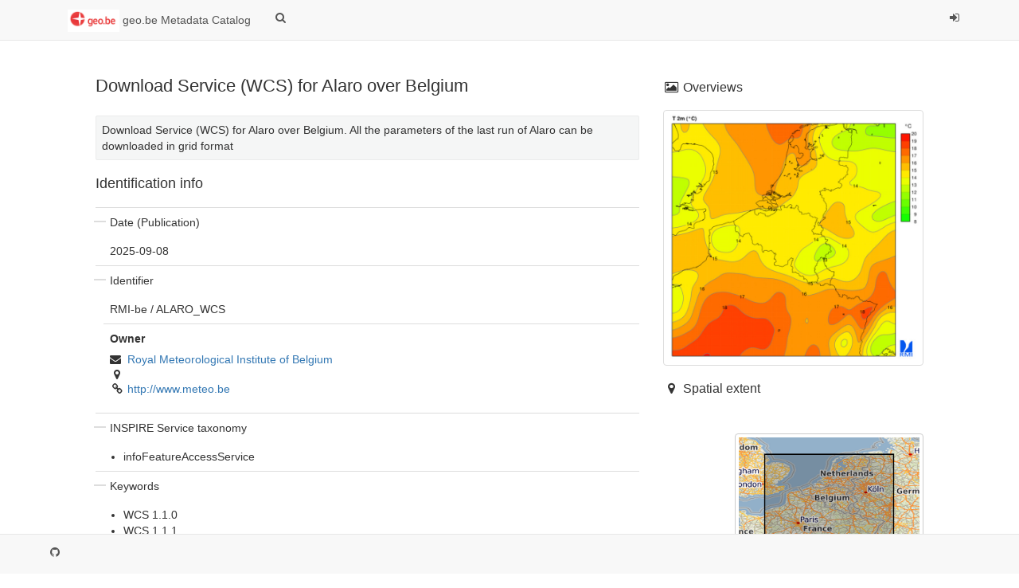

--- FILE ---
content_type: text/html;charset=UTF-8
request_url: https://publish.geo.be/geonetwork/srv/api/records/RMI_ALARO_WCS
body_size: 5744
content:
<html ng-app="gn_search_default" lang="" id="ng-app">
  <head>
    <title>Download Service (WCS) for Alaro over Belgium</title>
    <meta charset="utf-8" />
    <link rel="alternate" hreflang="fr" href="https://publish.geo.be/geonetwork/Q9wwk52P/api/records/RMI_ALARO_WCS?language=fre" />
    <link rel="alternate" hreflang="nl" href="https://publish.geo.be/geonetwork/Q9wwk52P/api/records/RMI_ALARO_WCS?language=dut" />
    <link rel="alternate" hreflang="de" href="https://publish.geo.be/geonetwork/Q9wwk52P/api/records/RMI_ALARO_WCS?language=ger" />
    <link rel="alternate" hreflang="x-default" href="https://publish.geo.be/geonetwork/Q9wwk52P/api/records/RMI_ALARO_WCS?language=all" />
    <meta name="viewport" content="initial-scale=1.0" />
    <meta name="apple-mobile-web-app-capable" content="yes" />
    <meta name="description" content="Download Service (WCS) for Alaro over Belgium. All the parameters of the last run of Alaro can be downloaded in grid format" />
    <meta name="keywords" content="" />
    <meta property="og:title" content="Download Service (WCS) for Alaro over Belgium" />
    <meta property="og:description" content="Download Service (WCS) for Alaro over Belgium. All the parameters of the last run of Alaro can be downloaded in grid format" />
    <meta property="og:site_name" content="geo.be Metadata Catalog" />
    <meta property="og:image" content="https://opendata.meteo.be/graphics/alaro_dataset.jpg" />
    <meta name="twitter:card" content="summary" />
    <meta name="twitter:image" content="https://opendata.meteo.be/graphics/alaro_dataset.jpg" />
    <meta name="twitter:title" content="Download Service (WCS) for Alaro over Belgium" />
    <meta name="twitter:description" content="Download Service (WCS) for Alaro over Belgium. All the parameters of the last run of Alaro can be downloaded in grid format" />
    <meta name="twitter:site" content="geo.be Metadata Catalog" />
    <link rel="canonical" href="https://publish.geo.be/geonetwork/Q9wwk52P/api/records/RMI_ALARO_WCS" />
    <link rel="icon" sizes="16x16 32x32 48x48" type="image/png" href="https://publish.geo.be/geonetwork/Q9wwk52P/eng/../../images/logos/favicon.png" />
    <link href="https://publish.geo.be/geonetwork/Q9wwk52P/eng/rss.search?sortBy=changeDate" rel="alternate" type="application/rss+xml" title="Download Service (WCS) for Alaro over Belgium" />
    <link href="https://publish.geo.be/geonetwork/Q9wwk52P/eng/portal.opensearch" rel="search" type="application/opensearchdescription+xml" title="Download Service (WCS) for Alaro over Belgium" />
    <link href="https://publish.geo.be/geonetwork/Q9wwk52P/eng/../../static/gn_search_default.css?v=f4ef02d699a0d3f5192d210a9a875814d4b860ca&amp;" rel="stylesheet" media="screen" />
    <link href="https://publish.geo.be/geonetwork/Q9wwk52P/eng/../../static/gn_metadata_pdf.css?v=f4ef02d699a0d3f5192d210a9a875814d4b860ca&amp;" rel="stylesheet" media="print" />
  </head>
  <body class="gn-nojs ">
    <div class="gn-full">
      <div class="navbar navbar-default gn-top-bar" role="navigation">
        <div class="container">
          <div class="navbar-header">
            <button type="button" class="navbar-toggle collapsed" data-toggle="collapse" data-target="#navbar" title="" aria-expanded="false" aria-controls="navbar">
              <span class="sr-only" />
              <span class="icon-bar" />
              <span class="icon-bar" />
              <span class="icon-bar" />
            </button>
          </div>
          <div id="navbar" class="navbar-collapse collapse">
            <ul class="nav navbar-nav" id="topbar-left">
              <li>
                <a href="https://publish.geo.be/geonetwork/Q9wwk52P/">
                  <img class="gn-logo" alt="" src="https://publish.geo.be/geonetwork/Q9wwk52P/eng/../../images/logos/bbdcc84e-cb69-44ae-bdb9-ff372d501492.png" />
                  geo.be Metadata Catalog
                </a>
              </li>
              <li>
                <a title="" href="https://publish.geo.be/geonetwork/Q9wwk52P/search" onclick="location.href=('https://publish.geo.be/geonetwork/Q9wwk52P//catalog.search#/search');return false;">
                  <i class="fa fa-fw fa-search hidden-sm"> </i>
                  <span />
                </a>
              </li>
              <li id="map-menu" class="hidden-nojs">
                <a title="" href="https://publish.geo.be/geonetwork/Q9wwk52P//catalog.search#/map">
                  <i class="fa fa-fw fa-globe hidden-sm"> </i>
                  <span />
                </a>
              </li>
            </ul>
            <ul class="nav navbar-nav navbar-right">
              <li>
                <a href="https://publish.geo.be/geonetwork/Q9wwk52P//catalog.signin" title="">
                  <i class="fa fa-sign-in fa-fw"> </i>
                </a>
              </li>
            </ul>
          </div>
        </div>
      </div>
      <div class="container" role="main">
        <div class="container-fluid gn-metadata-view gn-schema-iso19139">
          <article id="RMI_ALARO_WCS" class="gn-md-view gn-metadata-display">
            <div class="row">
              <div class="col-md-8">
                <header>
                  <h1>
                    <i class="fa gn-icon-service">
                      <!--icon-->
                    </i>
                    Download Service (WCS) for Alaro over Belgium
                  </h1>
                  <div class="gn-abstract">Download Service (WCS) for Alaro over Belgium.  All the parameters of the last run of Alaro can  be  downloaded in grid format</div>
                  <script type="application/ld+json">{
		"@context": "http://schema.org/",
    
      "@type": "schema:WebAPI",
    
    
		"@id": "https://publish.geo.be/geonetwork/Q9wwk52P/api/records/RMI_ALARO_WCS",
		"includedInDataCatalog":[{"url":"https://publish.geo.be/geonetwork/Q9wwk52P/search#","name":""}],
    
    "inLanguage":"eng",
    
    "name": "Download Service (WCS) for Alaro over Belgium",

    
    

    "dateCreated": [
    ],
    "dateModified": [
    ],
    "datePublished": [
    
      "2025-09-08"],
		"thumbnailUrl": [
    
    "https://opendata.meteo.be/graphics/alaro_dataset.jpg"
    ],
		"description": "Download Service (WCS) for Alaro over Belgium. All the parameters of the last run of Alaro can be downloaded in grid format",

    
    

    

    
    "keywords":[
      "infoFeatureAccessService","WCS 1.1.0","WCS 1.1.1","WCS 1.0.0","WCS 2.0.1","Reporting INSPIRE","federal government","National"
		],


    

    "author": [],
    "contributor": [],
    "creator": [],
    "provider" : [
   {
        
        
        "@id":"info@meteo.be",
        "@type":"Organization"
        
          ,"name": "Royal Meteorological Institute of Belgium"
          ,"email": "info@meteo.be"
        
        ,"contactPoint": {
          "@type" : "PostalAddress"
          
          }
        }
  ],
    "copyrightHolder": [
   {
        
        
        "@id":"info@meteo.be",
        "@type":"Organization"
        
          ,"name": "Royal Meteorological Institute of Belgium"
          ,"email": "info@meteo.be"
        
        ,"contactPoint": {
          "@type" : "PostalAddress"
          
          }
        }
  ],
    "user": [],
    "sourceOrganization": [],
    "publisher": []


    

    
    
    ,"distribution": [
      
        {
         "@type":"DataDownload",
         "contentUrl": "https://opendata.meteo.be",
         "encodingFormat":"WWW:LINK-1.0-http--link",
         "name": ,
         "description": "RMI opendata portal"
        }
        ,
        {
         "@type":"DataDownload",
         "contentUrl": "https://opendata.meteo.be/service/alaro/ows?service=WCS&amp;version=1.1.0&amp;request=GetCapabilities",
         "encodingFormat":"OGC:WCS-1.1.0-http-get-capabilities",
         "name": ,
         "description": "WCS 1.1.0 getCapabilities document"
        }
        
    ]
    
      ,"encodingFormat": [
      "Text/plain","Tiff","GeoTiff"
      ]
    


    ,"spatialCoverage": [
    ]


    
      ,"license":  [
            "http://inspire.ec.europa.eu/metadata-codelist/LimitationsOnPublicAccess/noLimitations"
          ,
            "https://creativecommons.org/licenses/by/4.0/"
           ]
    
    
    
	}</script>
                  <div gn-related="md" data-user="user" data-types="onlines">
                    <!--icon-->
                  </div>
                </header>
                <div>
                  <div class="tab-content">
                    <div id="gn-tab-default">
                      <h1 class="hidden">Simple</h1>
                      <div id="gn-view-d54468741e3919" class="gn-tab-content">
                        <div class="entry name">
                          <h2>Identification info</h2>
                          <div class="target">
                            <!--gmd:identificationInfo-->
                            <dl class="gn-date">
                              <dt>Date (Publication)</dt>
                              <dd>
                                <span data-gn-humanize-time="2025-09-08" data-format="DD MMM YYYY">
                                  <!--gco:Date-->
                                  2025-09-08
                                </span>
                              </dd>
                            </dl>
                            <dl class="gn-code">
                              <dt>Identifier</dt>
                              <dd>
                                <span>
                                  <!--gmd:codeSpace-->
                                  RMI-be
                                </span>
                                /
                                <span>
                                  <!--gmd:code-->
                                  ALARO_WCS
                                </span>
                              </dd>
                            </dl>
                            <div class="gn-contact">
                              <strong>
                                <!--email-->
                                <span title="Party that owns the resource">Owner</span>
                              </strong>
                              <address>
                                <i class="fa fa-fw fa-envelope"> </i>
                                <a href="mailto:info@meteo.be">
                                  <span>
                                    <!--gmd:organisationName-->
                                    Royal Meteorological Institute of Belgium
                                  </span>
                                  <!--email-->
                                </a>
                                <br />
                                <div>
                                  <i class="fa fa-fw fa-map-marker">
                                    <!--address-->
                                  </i>
                                </div>
                                <i class="fa fa-fw fa-link">
                                  <!--link-->
                                </i>
                                <a href="http://www.meteo.be">http://www.meteo.be</a>
                              </address>
                            </div>
                            <dl class="gn-keyword">
                              <dt>
                                <span>
                                  <!--gmd:title-->
                                  INSPIRE Service taxonomy
                                </span>
                              </dt>
                              <dd>
                                <div>
                                  <ul>
                                    <li>
                                      <span>
                                        <!--gmd:keyword-->
                                        infoFeatureAccessService
                                      </span>
                                    </li>
                                  </ul>
                                </div>
                              </dd>
                            </dl>
                            <dl class="gn-keyword">
                              <dt>Keywords</dt>
                              <dd>
                                <div>
                                  <ul>
                                    <li>
                                      <span>
                                        <!--gmd:keyword-->
                                        WCS 1.1.0
                                      </span>
                                    </li>
                                    <li>
                                      <span>
                                        <!--gmd:keyword-->
                                        WCS 1.1.1
                                      </span>
                                    </li>
                                    <li>
                                      <span>
                                        <!--gmd:keyword-->
                                        WCS 1.0.0
                                      </span>
                                    </li>
                                    <li>
                                      <span>
                                        <!--gmd:keyword-->
                                        WCS 2.0.1
                                      </span>
                                    </li>
                                    <li>
                                      <span>
                                        <!--gmd:keyword-->
                                        Reporting INSPIRE
                                      </span>
                                    </li>
                                    <li>
                                      <span>
                                        <!--gmd:keyword-->
                                        federal government
                                      </span>
                                    </li>
                                  </ul>
                                </div>
                              </dd>
                            </dl>
                            <dl class="gn-keyword">
                              <dt>
                                <span>
                                  <!--gmd:title-->
                                  Spatial scope
                                </span>
                              </dt>
                              <dd>
                                <div>
                                  <ul>
                                    <li>
                                      <a href="http://inspire.ec.europa.eu/metadata-codelist/SpatialScope/national">National</a>
                                    </li>
                                  </ul>
                                </div>
                              </dd>
                            </dl>
                            <dl>
                              <dt>Access constraints</dt>
                              <dd>
                                <!--gmd:accessConstraints-->
                                <span title="Limitation not listed">Other restrictions</span>
                              </dd>
                            </dl>
                            <dl>
                              <dt>Other constraints</dt>
                              <dd>
                                <!--gmd:otherConstraints-->
                                <a href="http://inspire.ec.europa.eu/metadata-codelist/LimitationsOnPublicAccess/noLimitations">No limitations on public access</a>
                              </dd>
                            </dl>
                            <dl>
                              <dt>Use constraints</dt>
                              <dd>
                                <!--gmd:useConstraints-->
                                <span title="Limitation not listed">Other restrictions</span>
                              </dd>
                            </dl>
                            <dl>
                              <dt>Other constraints</dt>
                              <dd>
                                <!--gmd:otherConstraints-->
                                <a href="https://creativecommons.org/licenses/by/4.0/">Creative Commons Attribution 4.0 International (CC BY 4.0)

This is a human-readable summary of (and not a substitute for) the license.
You are free to:
    Share — copy and redistribute the material in any medium or format
    Adapt — remix, transform, and build upon the material for any purpose, even commercially. 

Under the following terms:
    Attribution — You must give appropriate credit, provide a link to the license, and indicate if changes were made. You may do so in any reasonable manner, but not in any way that suggests the licensor endorses you or your use.
    No additional restrictions — You may not apply legal terms or technological measures that legally restrict others from doing anything the license permits.</a>
                              </dd>
                            </dl>
                            <dl>
                              <dt>Classification</dt>
                              <dd>
                                <!--gmd:classification-->
                                <span title="Available for general disclosure">Unclassified</span>
                              </dd>
                            </dl>
                            <dl>
                              <dt>Service Type</dt>
                              <dd>
                                <!--srv:serviceType-->
                                download
                              </dd>
                            </dl>
                            <dl>
                              <dt>Service Version</dt>
                              <dd>
                                <!--srv:serviceTypeVersion-->
                                <span>
                                  <!--srv:serviceTypeVersion-->
                                  WCS 2.0.1
                                </span>
                              </dd>
                            </dl>
                            <div class="thumbnail extent">
                              <div class="input-group coord coord-north">
                                <input type="text" class="form-control" aria-label="north" value="53.52" readonly="" />
                                <span class="input-group-addon">N</span>
                              </div>
                              <div class="input-group coord coord-south">
                                <input type="text" class="form-control" aria-label="south" value="47.64" readonly="" />
                                <span class="input-group-addon">S</span>
                              </div>
                              <div class="input-group coord coord-east">
                                <input type="text" class="form-control" aria-label="east" value="8.86" readonly="" />
                                <span class="input-group-addon">E</span>
                              </div>
                              <div class="input-group coord coord-west">
                                <input type="text" class="form-control" aria-label="west" value="0.06" readonly="" />
                                <span class="input-group-addon">W</span>
                              </div>
                              <img class="gn-img-extent" alt="thumbnail" src="https://publish.geo.be/geonetwork/Q9wwk52P/api/regions/geom.png?geomsrs=EPSG:4326&amp;geom=POLYGON((8.86%2047.64,8.86%2053.52,0.06%2053.52,0.06%2047.64,8.86%2047.64))" />
                            </div>
                            <br />
                            <br />
                            <dl>
                              <dt>Coupling Type</dt>
                              <dd>
                                <!--srv:couplingType-->
                                <span title="Loosely coupled: no data associated">Loose</span>
                              </dd>
                            </dl>
                            <div class="entry name">
                              <h2>Contains Operations</h2>
                              <div class="target">
                                <!--srv:containsOperations-->
                                <dl>
                                  <dt>Operation Name</dt>
                                  <dd>
                                    <!--srv:operationName-->
                                    <span>
                                      <!--srv:operationName-->
                                      getCapabilities
                                    </span>
                                  </dd>
                                </dl>
                                <dl>
                                  <dt>Distributed Computing Platforms</dt>
                                  <dd>
                                    <!--srv:DCP-->
                                    <span title="HTTP-GET">HTTP-GET</span>
                                  </dd>
                                </dl>
                                <dl class="gn-link">
                                  <dt>Connect Point</dt>
                                  <dd>
                                    <a href="https://opendata.meteo.be/service/alaro/wcs?request=GetCapabilities" title="https://opendata.meteo.be/service/alaro/wcs?request=GetCapabilities">
                                      <span>
                                        <!--srv:connectPoint-->
                                        https://opendata.meteo.be/service/alaro/wcs?request=GetCapabilities
                                      </span>
                                    </a>
                                  </dd>
                                </dl>
                              </div>
                            </div>
                          </div>
                        </div>
                        <!--icon-->
                      </div>
                      <div id="gn-view-d54468741e3921" class="gn-tab-content">
                        <!--icon-->
                      </div>
                      <div id="gn-view-d54468741e3923" class="gn-tab-content">
                        <!--icon-->
                      </div>
                      <div id="gn-view-d54468741e3925" class="gn-tab-content">
                        <dl class="gn-format">
                          <dt>Distribution format</dt>
                          <dd>
                            <ul>
                              <li>
                                <span>
                                  <!--gmd:name-->
                                  Text/plain
                                </span>
                                (
                                <span>
                                  <!--gmd:version-->
                                  1.0
                                </span>
                                )
                                <p>
                                  <!--gmd:distributionFormat-->
                                </p>
                              </li>
                              <li>
                                <span>
                                  <!--gmd:name-->
                                  Tiff
                                </span>
                                (
                                <span>
                                  <!--gmd:version-->
                                  1.0
                                </span>
                                )
                                <p>
                                  <!--gmd:distributionFormat-->
                                </p>
                              </li>
                              <li>
                                <span>
                                  <!--gmd:name-->
                                  GeoTiff
                                </span>
                                (
                                <span>
                                  <!--gmd:version-->
                                  1.0
                                </span>
                                )
                                <p>
                                  <!--gmd:distributionFormat-->
                                </p>
                              </li>
                            </ul>
                          </dd>
                        </dl>
                        <dl class="gn-link">
                          <dt>OnLine resource</dt>
                          <dd>
                            <a href="https://opendata.meteo.be" title="RMI opendata  portal ">
                              <span>
                                <!--gmd:onLine-->
                                RMI opendata  portal
                              </span>
                            </a>
                            (
                            <span>
                              <!--gmd:onLine-->
                              <span>
                                <!--gmd:protocol-->
                                WWW:LINK-1.0-http--link
                              </span>
                            </span>
                            )
                            <p>
                              <!--gmd:onLine-->
                              <span>
                                <!--gmd:description-->
                                RMI opendata  portal
                              </span>
                            </p>
                          </dd>
                        </dl>
                        <dl class="gn-link">
                          <dt>OnLine resource</dt>
                          <dd>
                            <a href="https://opendata.meteo.be/service/alaro/ows?service=WCS&amp;version=1.1.0&amp;request=GetCapabilities" title="WCS 1.1.0 getCapabilities  document ">
                              <span>
                                <!--gmd:onLine-->
                                WCS 1.1.0 getCapabilities  document
                              </span>
                            </a>
                            (
                            <span>
                              <!--gmd:onLine-->
                              <a href="http://www.opengis.net/def/serviceType/ogc/wcs">OGC:WCS-1.1.0-http-get-capabilities</a>
                            </span>
                            )
                            <p>
                              <!--gmd:onLine-->
                              <span>
                                <!--gmd:description-->
                                WCS 1.1.0 getCapabilities  document
                              </span>
                            </p>
                          </dd>
                        </dl>
                        <!--icon-->
                      </div>
                      <div id="gn-view-d54468741e3927" class="gn-tab-content">
                        <dl>
                          <dt>Hierarchy level</dt>
                          <dd>
                            <!--gmd:level-->
                            <span title="Information applies to a capability which a service provider entity makes&#xA;        available to a service user entity through a set of interfaces that define a behaviour,&#xA;        such as a use case&#xA;      ">Service</span>
                          </dd>
                        </dl>
                        <dl>
                          <dt>Other</dt>
                          <dd>
                            <!--gmd:other-->
                            <span>
                              <!--gmd:other-->
                              service
                            </span>
                          </dd>
                        </dl>
                        <div class="entry name">
                          <h2>Domain consistency</h2>
                          <div class="target">
                            <!--gmd:DQ_DomainConsistency-->
                            <dl>
                              <dt>Name of measure</dt>
                              <dd>
                                <!--gmd:nameOfMeasure-->
                                <span>
                                  <!--gmd:nameOfMeasure-->
                                  INSPIRE Conformity
                                </span>
                              </dd>
                            </dl>
                            <div class="entry name">
                              <h2>Conformance result</h2>
                              <div class="target">
                                <!--gmd:DQ_ConformanceResult-->
                                <dl class="gn-date">
                                  <dt>Date (Publication)</dt>
                                  <dd>
                                    <span data-gn-humanize-time="2009-08-19" data-format="DD MMM YYYY">
                                      <!--gco:Date-->
                                      2009-08-19
                                    </span>
                                  </dd>
                                </dl>
                                <dl>
                                  <dt>Explanation</dt>
                                  <dd>
                                    <!--gmd:explanation-->
                                    <span>
                                      <!--gmd:explanation-->
                                      The service described meets the  technical requirements as defined  by the Commission Regulation (EC) No 976/2009 of 19 October  2009
                                    </span>
                                  </dd>
                                </dl>
                                <dl>
                                  <dt>Pass</dt>
                                  <dd>
                                    <!--gmd:pass-->
                                    Yes
                                  </dd>
                                </dl>
                              </div>
                            </div>
                          </div>
                        </div>
                        <!--icon-->
                      </div>
                      <div id="gn-view-d54468741e3930" class="gn-tab-content">
                        <!--icon-->
                      </div>
                      <div id="gn-section-d54468741e3932" class="gn-tab-content">
                        <dl>
                          <dt>File identifier</dt>
                          <dd>
                            RMI_ALARO_WCS
                            <a class="btn btn-default" href="https://publish.geo.be/geonetwork/Q9wwk52P/api/records/RMI_ALARO_WCS/formatters/xml">
                              <i class="fa fa-file-code-o">
                                <!--file-->
                              </i>
                              <span>XML</span>
                            </a>
                          </dd>
                        </dl>
                        <dl>
                          <dt>Metadata language</dt>
                          <dd>
                            <!--gmd:language-->
                            English
                          </dd>
                        </dl>
                        <dl>
                          <dt>Hierarchy level</dt>
                          <dd>
                            <!--gmd:hierarchyLevel-->
                            <span title="Information applies to a capability which a service provider entity makes&#xA;        available to a service user entity through a set of interfaces that define a behaviour,&#xA;        such as a use case&#xA;      ">Service</span>
                          </dd>
                        </dl>
                        <dl>
                          <dt>Hierarchy level name</dt>
                          <dd>
                            <!--gmd:hierarchyLevelName-->
                            <span>
                              <!--gmd:hierarchyLevelName-->
                              Web coverage  service
                            </span>
                          </dd>
                        </dl>
                        <dl>
                          <dt>Date stamp</dt>
                          <dd>
                            <!--gmd:dateStamp-->
                            <span data-gn-humanize-time="2025-09-08" data-format="DD MMM YYYY">
                              <!--gco:Date-->
                              2025-09-08
                            </span>
                          </dd>
                        </dl>
                        <div class="gn-contact">
                          <strong>
                            <!--email-->
                            <span title="Party who can be contacted for acquiring knowledge about or acquisition of the&#xA;        resource&#xA;      ">Point of contact</span>
                          </strong>
                          <address>
                            <i class="fa fa-fw fa-envelope"> </i>
                            <a href="mailto:info@meteo.be">
                              <span>
                                <!--gmd:organisationName-->
                                Royal Meteorological Institute of Belgium
                              </span>
                              <!--email-->
                            </a>
                            <br />
                            <div>
                              <i class="fa fa-fw fa-map-marker">
                                <!--address-->
                              </i>
                            </div>
                          </address>
                        </div>
                         
                      </div>
                       
                    </div>
                  </div>
                </div>
              </div>
              <div class="gn-md-side gn-md-side-advanced col-md-4">
                <section class="gn-md-side-overview">
                  <h2>
                    <i class="fa fa-fw fa-image">
                      <!--image-->
                    </i>
                    <span>
                      <!--gmd:MD_Metadata-->
                      Overviews
                    </span>
                  </h2>
                  <img data-gn-img-modal="md" class="gn-img-thumbnail" alt="overview" src="https://opendata.meteo.be/graphics/alaro_dataset.jpg" />
                </section>
                <section class="gn-md-side-extent">
                  <h2>
                    <i class="fa fa-fw fa-map-marker">
                      <!--image-->
                    </i>
                    <span>
                      <!--gmd:MD_Metadata-->
                      Spatial extent
                    </span>
                  </h2>
                  <div class="thumbnail extent">
                    <div class="input-group coord coord-north">
                      <input type="text" class="form-control" aria-label="north" value="53.52" readonly="" />
                      <span class="input-group-addon">N</span>
                    </div>
                    <div class="input-group coord coord-south">
                      <input type="text" class="form-control" aria-label="south" value="47.64" readonly="" />
                      <span class="input-group-addon">S</span>
                    </div>
                    <div class="input-group coord coord-east">
                      <input type="text" class="form-control" aria-label="east" value="8.86" readonly="" />
                      <span class="input-group-addon">E</span>
                    </div>
                    <div class="input-group coord coord-west">
                      <input type="text" class="form-control" aria-label="west" value="0.06" readonly="" />
                      <span class="input-group-addon">W</span>
                    </div>
                    <img class="gn-img-extent" alt="thumbnail" src="https://publish.geo.be/geonetwork/Q9wwk52P/api/regions/geom.png?geomsrs=EPSG:4326&amp;geom=POLYGON((8.86%2047.64,8.86%2053.52,0.06%2053.52,0.06%2047.64,8.86%2047.64))" />
                  </div>
                  <br />
                  <br />
                </section>
                <section class="gn-md-side-social">
                  <h2>
                    <i class="fa fa-fw fa-tag">
                      <!--image-->
                    </i>
                    <span>
                      <!--gmd:MD_Metadata-->
                      Keywords
                    </span>
                  </h2>
                </section>
                <br />
                <section class="gn-md-side-providedby">
                  <h2>
                    <i class="fa fa-fw fa-cog">
                      <!--icon-->
                    </i>
                    <span>Provided by</span>
                  </h2>
                  <img class="gn-source-logo" alt="logo" src="https://publish.geo.be/geonetwork/Q9wwk52P/../images/logos/08867a5c-3843-4831-89da-19eb84500bea.png" />
                </section>
                <section class="gn-md-side-access">
                  <a class="btn btn-block btn-primary" href="https://publish.geo.be/geonetwork/Q9wwk52P/eng/catalog.search#/metadata/RMI_ALARO_WCS">
                    <i class="fa fa-fw fa-link">
                      <!--icon-->
                    </i>
                    Access to the portal
                  </a>
                  <div class="hidden-xs hidden-sm">Read here the full details and access to the data.</div>
                </section>
                <section class="gn-md-side-associated">
                  <h2>
                    <i class="fa fa-fw fa-link">
                      <!--icon-->
                    </i>
                    <span>Associated resources</span>
                  </h2>
                  <div gn-related="md" data-user="user" data-types="parent|children|services|datasets|hassources|sources|fcats|siblings|associated">Not available</div>
                </section>
              </div>
            </div>
            <footer>
              <!--Not yet-->
            </footer>
          </article>
          <br />
          <br />
        </div>
      </div>
      <div class="navbar navbar-default gn-bottom-bar" role="navigation">
        <ul class="nav navbar-nav">
          <li class="gn-footer-text" />
          <li>
            <a href="http://geonetwork-opensource.org/">
              <i class="fa fa-fw"> </i>
              <span />
            </a>
          </li>
          <li class="hidden-sm">
            <a href="https://github.com/geonetwork/core-geonetwork">
              <i class="fa fa-github"> </i>
              <span />
            </a>
          </li>
          <li>
            <a href="https://publish.geo.be/geonetwork/Q9wwk52P/eng/../../doc/api" title=""> </a>
          </li>
        </ul>
      </div>
    </div>
  </body>
</html>